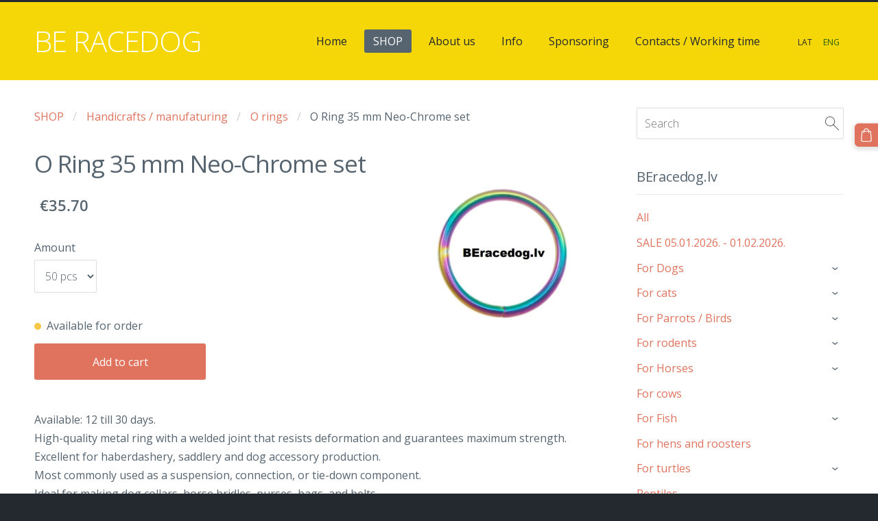

--- FILE ---
content_type: text/html; charset=UTF-8
request_url: https://www.beracedog.lv/shop/item/handicrafts/o-rings/o-ring-35-mm-neo-chrome-set/
body_size: 16164
content:
<!doctype html>

<html lang="en">

    <head>

        <title>O Ring 35 mm Neo-Chrome set - O rings - SHOP - beracedog</title>

    <meta name="description" content="Available: 12 till 30 days.High-quality metal ring with a welded joint that resists deformation and guarantees maximum strength.Excellent for haberdashery, saddlery and dog accessory production.Most" />

    <link rel="canonical" href="https://www.beracedog.lv/shop/item/handicrafts/o-rings/o-ring-35-mm-neo-chrome-set/">

    <meta name="twitter:card" content="summary" />
            <meta property="og:title" content="O Ring 35 mm Neo-Chrome set - O rings - SHOP - beracedog" />
            <meta property="og:description" content="Available: 12 till 30 days.High-quality metal ring with a welded joint that resists deformation and guarantees maximum strength.Excellent for haberdashery, saddlery and dog accessory production.Most" />
            <meta property="og:image" content="https://www.beracedog.lv/files/656177/catitems/steel-welded-ring-neo-chrome-3223-l-2aea214b00c3fe981041088b8364c1a2.jpg" />
    


        <meta charset="utf-8" />
        <meta name="viewport" content="width=device-width,initial-scale=1.0,maximum-scale=1.0" />

        <link href="https://dss4hwpyv4qfp.cloudfront.net/designs/_shared/fonts/?family=Open+Sans:300,regular,italic,600,700&subset=latin,latin-ext,cyrillic" rel="stylesheet" type="text/css" />
        <link rel="stylesheet" href="https://dss4hwpyv4qfp.cloudfront.net/designs/_shared/css/layout-shared.css?v=2.568" type="text/css" />
        <link rel="stylesheet" href="https://dss4hwpyv4qfp.cloudfront.net/designs/_shared/css/legacy-v1.css?v=2.568" type="text/css" />
        <link rel="stylesheet" href="https://dss4hwpyv4qfp.cloudfront.net/designs/subtle/css/layout.css?v=2.568" type="text/css" />
        <link rel="stylesheet" href="https://dss4hwpyv4qfp.cloudfront.net/designs/subtle/css/editable.css?v=2.568" type="text/css" />

        <link href="/favicon.png?1" rel="shortcut icon">
<link href="/favicon.png?1" rel="apple-touch-icon">        
            <link rel="stylesheet" href="https://dss4hwpyv4qfp.cloudfront.net/libs/js/fancybox3/jquery.fancybox.min.css?v=2.568" type="text/css" />
                <script src="https://dss4hwpyv4qfp.cloudfront.net/libs/js/jquery/2.2.4/jquery.min.js" ></script>
            <script src="https://dss4hwpyv4qfp.cloudfront.net/libs/js/fancybox3/jquery.fancybox.min.js?v=2.568" defer></script>
            <script src="https://dss4hwpyv4qfp.cloudfront.net/libs/js/bannerplay/jquery.bannerplay.js?v=2.568" defer></script>
            <script src="https://dss4hwpyv4qfp.cloudfront.net/libs/js/responsivevideos/jquery.responsivevideos.js?v=2.568" defer></script>
            <script src="https://dss4hwpyv4qfp.cloudfront.net/designs/_shared/js/bookings.js?v=2.568" defer></script>
            <script src="https://dss4hwpyv4qfp.cloudfront.net/designs/_shared/js/designfx.js?v=2.568" defer></script>
            <script src="https://dss4hwpyv4qfp.cloudfront.net/libs/js/mozlive.js?v=2.568" ></script>
            <script>var FRONTEND_CDN = 'https://dss4hwpyv4qfp.cloudfront.net';</script>


    
    

    <script src="https://dss4hwpyv4qfp.cloudfront.net/m/localize/menu/en/?v=2.568" defer></script>
<script src="https://dss4hwpyv4qfp.cloudfront.net/m/localize/cart/en/?v=2.568" defer></script>
<script src="https://dss4hwpyv4qfp.cloudfront.net/libs/js/component/cart.js?v=2.568" defer></script>
<script src="https://dss4hwpyv4qfp.cloudfront.net/libs/js/component/filter.js?v=2.568" defer></script>

            <script>
                var mozPageMozApi = {"language":"en","page":"shop"}
            </script>
            


<script>
    function isSmallTouchDevice() {
        return (('ontouchstart' in window) && (window.matchMedia("(max-width: 750px), (max-height: 500px)").matches));
    }
    if (isSmallTouchDevice()) {
        document.documentElement.classList.add('mobile-header');
    }
</script>



            <link href="https://fonts.googleapis.com/css?family=Open+Sans:300,300italic,400,400italic&subset=latin,latin-ext,cyrillic,hebrew" rel="stylesheet" type="text/css" />
            <style class="customizer">
                                                                            #top { border-color :  #24282f  }
                                                                                                                            #top, #submenu li:hover > a, #submenu li.selected > a { background-color :  #f5d708  }
                                                                                                                            #title .mz_wysiwyg { color :  #ffffff  }
                                                                                                                            #menu > ul > li > a, #submenu li:hover > a, #submenu li.selected > a, #toptext .mz_wysiwyg * { color :  #24282f  }
                                                                                                                            #menu > ul > li > a:hover, #menu > ul > li.selected > a { background-color :  #56646f  }
                                                                                                                            #menu > ul > li.selected > a, #menu > ul > li > a:hover { color :  #ffffff  }
                                                                                                                            #submenu a { color :  #aaadae  }
                                                                                                                            #submenubox { background-color :  #24282f  }
                                                                                                                            #languages li > a { color :  #24282f  }
                                                                                                                            #languages li.selected > a, #languages li > a:hover { color :  #255d08  }
                                                                                                                            #wrap, .section-bg-none { background-color :  #ffffff  }
                                                                                                                            a, .mz_editable a { color :  #e0735e  }
                                                                                                                            a:hover, .mz_editable a:hover, .mz_recentposts a:hover { color :  #56646f  }
                                                                                                                            .moze-form .moze-formbutton, .moze-button, .moze-button-large { background-color :  #e0735e  }
                                                                            .moze-button-large.btn-alt-light { border-color :  #e0735e  }
                                                                            .moze-button-large.btn-white, .moze-button.btn-alt, .moze-button-large.btn-alt { color :  #e0735e  }
                                                                                                                            .moze-form .moze-formbutton:hover, .moze-button:hover, .moze-button-large:hover { background-color :  #3c424f  }
                                                                            .moze-button-large.btn-alt-light:hover { border-color :  #3c424f  }
                                                                            .moze-button-large.btn-white:hover, .moze-button.btn-alt:hover, .moze-button-large.btn-alt:hover { color :  #3c424f  }
                                                                                                                            #bigbar-overlay { background-color :  rgba(224, 114, 92, 0.85)  }
                                                                                                                            .bigbar-h1 .mz_wysiwyg, .bigbar-h2 .mz_wysiwyg { color :  #ffffff  }
                                                                                                                            .mz_editable h1, .mz_editable h1.moze-megatitle, .mz_editable h1 a { color :  #56646f  }
                                                                                                                            .mz_editable h2, .sidebox h2 { color :  #56646f  }
                                                                                                                            .mz_editable h3 { color :  #56646f  }
                                                                                                                            .section-bg-1 { background-color :  #ffffff  }
                                                                                                                            .section-bg-2 { background-color :  #fe5f55  }
                                                                                                                                                body { background-color :  #24282f  }
                                                                                                                            #bottom .mz_wysiwyg { color :  #aaadae  }
                                                                                                                            #bottom a { color :  #ffffff  }
                                                                            #bottom .mz_social a { fill :  #ffffff  }
                                                                                                                            #bottom a:hover { color :  #aaadae  }
                                                                                                                                                                                                                                                                                                                                                                                                                                                    
        @media (forced-colors: active) {
            :root { --color-header :  Canvas  }
            :root { --color-title :  CanvasText  }
            :root { --color-menu-text :  LinkText  }
            :root { --color-menu-text-selected :  CanvasText  }
            :root { --color-menu-accent :  CanvasText  }
            :root { --color-submenu :  Canvas  }
            :root { --color-submenu-text :  LinkText  }
            :root { --color-submenu-text-selected :  CanvasText  }
            :root { --color-submenu-accent :  CanvasText  }
            :root { --color-link :  LinkText  }
            :root { --color-button :  ButtonFace  }
            :root { --color-button-text :  ButtonText  }
            :root { --color-button-hover :  ButtonFace  }
            :root { --color-button-text-hover :  ButtonText  }
            :root { --color-sidemenu-text :  LinkText  }
            :root { --color-sidemenu-text-hover :  CanvasText  }
            :root { --color-h1 :  CanvasText  }
            :root { --color-h2 :  CanvasText  }
            :root { --color-h3 :  CanvasText  }
            :root { --color-text :  CanvasText  }
            :root { --color-text-strong :  CanvasText  }
            :root { --color-price :  CanvasText  }
            :root { --color-text-highlight :  Canvas  }
            :root { --color-text-border :  CanvasText  }
            :root { --color-background :  Canvas  }
            :root { --color-section-bg-1 :  Canvas  }
            :root { --color-section-bg-2 :  Canvas  }
            :root { --color-section-bg-3 :  Canvas  }
            :root { --color-footer :  Canvas  }
            :root { --color-footer-text :  CanvasText  }
            :root { --color-footer-link :  LinkText  }
            :root { --color-footer-link-hover :  CanvasText  }
            :root { --color-text-1 :  CanvasText  }
            :root { --color-text-1-highlight :  Canvas  }
            :root { --color-text-1-button :  ButtonFace  }
            :root { --color-text-1-button-text :  ButtonText  }
        }

    </style>
    <style class="customizer-fonts">
                                                                                                                                                                                                                                                                                                                                                                                                                                                                                                                                                                                                                                        body, .mz_editable {
                                                                                font-family : 'Open Sans', Arial, Helvetica, sans-serif;
                                                                        }
                                                                                                                            #title .mz_wysiwyg {
                                                                                font-family : 'Open Sans', Arial, Helvetica, sans-serif;
                                                                                                            font-weight : 300;
                                                                                                            letter-spacing : -1px;
                                                                        }
                                                                                                                            .mz_editable h1, .mz_editable h1.moze-megatitle {
                                                                                font-family : 'Open Sans', Arial, Helvetica, sans-serif;
                                                                                                            font-weight : 400;
                                                                                                            letter-spacing : -.03em;
                                                                        }
                                                                                                                            .mz_editable h2, .sidebox h2 {
                                                                                font-family : 'Open Sans', Arial, Helvetica, sans-serif;
                                                                                                            font-weight : normal;
                                                                                                            letter-spacing : -.01em;
                                                                        }
                                                                            #sidebar h2 {
                                                                                font-family : 'Open Sans', Arial, Helvetica, sans-serif;
                                                                                                            font-weight : normal;
                                                                                                            letter-spacing : -.01em;
                                                                        }
                                                                                                                            .mz_editable h3 {
                                                                                font-family : 'Open Sans', Arial, Helvetica, sans-serif;
                                                                                                            font-weight : 400;
                                                                        }
                                                                                                                            .bigbar-h1 .mz_wysiwyg {
                                                                                font-family : 'Open Sans', Arial, Helvetica, sans-serif;
                                                                                                            letter-spacing : -1px;
                                                                        }
                                                        @media screen and (max-width: 600px) {                     .bigbar-h1 .mz_wysiwyg {
                                                                                font-family : 'Open Sans', Arial, Helvetica, sans-serif;
                                                                                                            letter-spacing : -1px;
                                                                        }
                     }                                                                                                         .bigbar-h2 .mz_wysiwyg {
                                                                                font-family : 'Open Sans', Arial, Helvetica, sans-serif;
                                                                                                            font-weight : 300;
                                                                        }
                                                                                                                            .moze-form input, .moze-form select, .moze-form textarea {
                                                                                font-family : 'Open Sans', Arial, Helvetica, sans-serif;
                                                                                                            font-weight : 300;
                                                                        }
                                                                                                                            .moze-button, .moze-button-large, .moze-form .moze-formbutton {
                                                                                font-family : 'Open Sans', Arial, Helvetica, sans-serif;
                                                                        }
                                                                                                                            .mz_editable .moze-blockquote {
                                                                                font-style : italic;
                                                                        }
                                                                                                                            .mz_editable .moze-code {
                                                                                font-family : 'Courier New', Courier, monospace;
                                                                        }
                                                                                                                            #menu ul li a {
                                                                                font-family : 'Open Sans', Arial, Helvetica, sans-serif;
                                                                        }
                                                                                                                            #menu > ul > li > a {
                                                                                font-family : 'Open Sans', Arial, Helvetica, sans-serif;
                                                                        }
                                                                                                                            #languages li > a {
                                                                                font-family : 'Open Sans', Arial, Helvetica, sans-serif;
                                                                        }
                                                                                                                                                                </style>

    

    


        <script src="https://dss4hwpyv4qfp.cloudfront.net/designs/_shared/js/legacy-v1.js?v=2.568"></script>

    </head>

    <body class="header-menu-end    footer-classic                                    " lang="en">

        
        <div id="wrap">
            <header id="top">
    <div id="header">
        <a id="skip-link" href="javascript:;" tabindex="1">Skip to main content</a>
        <div id="header-side">
            <div id="shopicons">
                                <button class="menu-icon shopbar-search"  href="javascript:;" title="Search" aria-label="Search" aria-haspopup="dialog"><svg xmlns="http://www.w3.org/2000/svg"></svg></button>
                                                <button class="menu-icon shopbar-cart" href="javascript:;" title="Cart" aria-label="Cart" aria-haspopup="dialog"><svg xmlns="http://www.w3.org/2000/svg"></svg><span class="moze-value-bubble"></span></button>
                                <button class="menu-icon shopbar-account" style="display: none" href="javascript:;" title="My account" aria-label="My account" aria-haspopup="dialog"><svg xmlns="http://www.w3.org/2000/svg"></svg></button>
            </div>
            <div id="toolicons">

            </div>
            <div  class="mz_component mz_lngselect" id="languages">    <button class="menu-icon" href="javascript:;" aria-label="Language selection" aria-haspopup="true" aria-controls="languages-menu"><svg xmlns="http://www.w3.org/2000/svg"></svg>&nbsp;ENG</button>
    <ul id="languages-menu" role="menu">
                    <li  role="none">
                <a href="/" hreflang="lv" role="menuitem" aria-label="Latviešu" >LAT</a>
            </li>
                    <li  class="selected" role="none">
                <a href="/home/" hreflang="en" role="menuitem" aria-label="English" aria-current="true">ENG</a>
            </li>
            </ul>
    </div>
                    </div>
        <div id="header-main">
            <div id="title">
                                    <a href="/home/"><div class="mz_component mz_wysiwyg mz_editable">    <div class="moze-wysiwyg-editor" >
                    BE RACEDOG
            </div>
</div></a>
                            </div>
                            <div id="toptext" style="display: none">
                    <div  class="mz_component mz_wysiwyg mz_editable">    <div class="moze-wysiwyg-editor" >
            </div>
</div>
                </div>
                                        <div  class="mz_component mz_menu" id="menu" aria-label="Main menu">
            <ul role="menu">
                <li role="none"><a href="/home/"  role="menuitem" >Home</a>
                                    </li>
                        <li class="selected" role="none"><a href="/shop/"  role="menuitem"  aria-current="true">SHOP</a>
                                    </li>
                        <li role="none"><a href="/about-us/"  role="menuitem" aria-haspopup="true">About us</a>
                        <ul role="menu">
                <li role="none"><a href="/about-us/our-distributors/"  role="menuitem" >Our Distributors</a>
                                    </li>
                            </ul></li>
                                    <li role="none"><a href="/info/"  role="menuitem" aria-haspopup="true">Info</a>
                        <ul role="menu">
                <li role="none"><a href="/info/shopping-terms-and-conditions/"  role="menuitem" >Shopping terms and conditions</a>
                                    </li>
                        <li role="none"><a href="/info/ordering/"  role="menuitem" >Ordering</a>
                                    </li>
                        <li role="none"><a href="/info/waranty/"  role="menuitem" >Warranty</a>
                                    </li>
                        <li role="none"><a href="/info/the-right-of-withdrawal/"  role="menuitem" >The right of withdrawal</a>
                                    </li>
                        <li role="none"><a href="/info/delivery/"  role="menuitem" >Delivery</a>
                                    </li>
                        <li role="none"><a href="/info/gift-cards/"  role="menuitem" >Gift cards</a>
                                    </li>
                        <li role="none"><a href="/info/loyalty-programm/"  role="menuitem" >Loyalty programm</a>
                                    </li>
                        <li role="none"><a href="/info/terms-of-use/"  role="menuitem" >Terms of use</a>
                                    </li>
                            </ul></li>
                                    <li role="none"><a href="/sponsoring/"  role="menuitem" >Sponsoring</a>
                                    </li>
                        <li role="none"><a href="/contacts--working-time/"  role="menuitem" >Contacts / Working time</a>
                                </li></ul>
            
</div>
                    </div>

        <button id="languages-opener" aria-label="Language selection" class="mobile-menu-opener clearbutton"><svg xmlns="http://www.w3.org/2000/svg"></svg></button>
        <button id="menu-opener" aria-label="Main menu" class="mobile-menu-opener clearbutton"><svg xmlns="http://www.w3.org/2000/svg"></svg></button>

    </div>
    </header>                <div id="submenubox"><nav  class="mz_component mz_menu mz_catalogmenu is-alternate" id="submenu" aria-label="Produktu kategorijas"><button id="submenu-opener" class="clearbutton"><span>&nbsp;</span></button>

</nav></div>
                            <div id="main">


    

<div>
    <main id="catalog" class="section section-customizable section-text-color-none">
        <div class="mz_overlay_bar mz_catalog_customize"></div>
        <div class="container">
            <div id="sidebar-wrap"
                                              >
                                <div id="sidebar">
                    <div  class="mz_component mz_catalogsearchbox mz_editable sidebox">    <form action="/shop/" class="moze-form moze-catalog-searchbox-form" method="post" style="position: relative; margin-top: 0" role="search">
        <input class="search-query" type="text" value="" placeholder="Search" aria-label="Search">
        <button class="search-btn clearbutton" aria-label="Search"></button>
    </form></div>
                    <nav  class="mz_component mz_catalogcategories sidebox" data-name="maincatalogcategories" data-type="catalogcategories" aria-labelledby="catalog-categories-heading">
            <h2 id="catalog-categories-heading">BEracedog.lv</h2>
    


            <ul role="menu" class="asidemenu collapsible">
                                                <li role="none" >
                        <a href="/shop/params/category/all/" role="menuitem" >All</a>
                    </li>
                                                    <li role="none" >
                        <a href="/shop/params/category/featured/" role="menuitem" >SALE 05.01.2026. - 01.02.2026.</a>
                    </li>
                                    <li role="none" >
        <a href="/shop/category/dog/" role="menuitem" >For Dogs</a>
                    <ul role="menu" >
                    <li role="none" >
        <a href="/shop/category/dog/dog-harness/" role="menuitem" >Dog harness</a>
                                </li>
                <li role="none" >
        <a href="/shop/category/dog/leash/" role="menuitem" >Dog leash</a>
                                </li>
                <li role="none" >
        <a href="/shop/category/dog/food/" role="menuitem" >Dog Dry food</a>
                                </li>
                <li role="none" >
        <a href="/shop/category/dog/snacks-1/" role="menuitem" >Snacks</a>
                                </li>
                <li role="none" >
        <a href="/shop/category/dog/wet-food-1/" role="menuitem" >Dog wet food / canned food</a>
                                </li>
                <li role="none" >
        <a href="/shop/category/dog/piedevas/" role="menuitem" >Dog Feed Additives</a>
                                </li>
                <li role="none" >
        <a href="/shop/category/dog/pate-sausages/" role="menuitem" >Pate and Sausages</a>
                                </li>
                <li role="none" >
        <a href="/shop/category/dog/162669/" role="menuitem" >Collar</a>
                                </li>
                <li role="none" >
        <a href="/shop/category/dog/care/" role="menuitem" >Care products</a>
                                </li>
                <li role="none" >
        <a href="/shop/category/dog/456792/" role="menuitem" >Cooling vests for dogs</a>
                                </li>
                <li role="none" >
        <a href="/shop/category/dog/food-bowl/" role="menuitem" >Dog food bowl (dishes)</a>
                                </li>
                <li role="none" >
        <a href="/shop/category/dog/safety/" role="menuitem" >Safety </a>
                                </li>
                <li role="none" >
        <a href="/shop/category/dog/148362/" role="menuitem" >Booties</a>
                                </li>
                <li role="none" >
        <a href="/shop/category/dog/stakeout/" role="menuitem" >Stake-out</a>
                                </li>
                <li role="none" >
        <a href="/shop/category/dog/canicross-belts/" role="menuitem" >Canicross belts</a>
                                </li>
                <li role="none" >
        <a href="/shop/category/dog/adress-tube/" role="menuitem" >ID pendant / Adress tube</a>
                                </li>
                <li role="none" >
        <a href="/shop/category/dog/dog-whistles/" role="menuitem" >Dog Whistles</a>
                                </li>
                <li role="none" >
        <a href="/shop/category/dog/extension/" role="menuitem" >Bike / scooter extension</a>
                                </li>
                <li role="none" >
        <a href="/shop/category/dog/sleeping-place-carpet/" role="menuitem" >Sleeping place / carpet</a>
                                </li>
                <li role="none" >
        <a href="/shop/category/dog/dog-box/" role="menuitem" >Dog box / bags</a>
                                </li>
                <li role="none" >
        <a href="/shop/category/dog/pads/" role="menuitem" >Pads</a>
                                </li>
                <li role="none" >
        <a href="/shop/category/dog/coat/" role="menuitem" >Dog coat</a>
                                </li>
                <li role="none" >
        <a href="/shop/category/dog/apkakle/" role="menuitem" >Apkakle</a>
                                </li>
                <li role="none" >
        <a href="/shop/category/dog/training-skirts/" role="menuitem" >Training skirts</a>
                                </li>
                <li role="none" >
        <a href="/shop/category/dog/wc/" role="menuitem" >WC</a>
                                </li>
                <li role="none" >
        <a href="/shop/category/dog/toys-1/" role="menuitem" >Toys</a>
                                </li>
                <li role="none" >
        <a href="/shop/category/dog/posstoperative-bodie/" role="menuitem" >Posstoperative Bodie</a>
                                </li>
                <li role="none" >
        <a href="/shop/category/dog/ladders/" role="menuitem" >Ladders</a>
                                </li>
                            </ul></li>
                            <li role="none" >
        <a href="/shop/category/cats/" role="menuitem" >For cats</a>
                    <ul role="menu" >
                    <li role="none" >
        <a href="/shop/category/cats/dry-food/" role="menuitem" >Cat dry food</a>
                                </li>
                <li role="none" >
        <a href="/shop/category/cats/wet-food/" role="menuitem" >Cat wet food / canned food</a>
                                </li>
                <li role="none" >
        <a href="/shop/category/cats/snacks/" role="menuitem" >Snacks</a>
                                </li>
                <li role="none" >
        <a href="/shop/category/cats/pate/" role="menuitem" >Pate / Soup</a>
                                </li>
                <li role="none" >
        <a href="/shop/category/cats/cat-food-supplements/" role="menuitem" >Cat food supplements</a>
                                </li>
                <li role="none" >
        <a href="/shop/category/cats/milk-for-kittens/" role="menuitem" >Milk for kittens</a>
                                </li>
                <li role="none" >
        <a href="/shop/category/cats/cat-yoghurt/" role="menuitem" >Cat yoghurt</a>
                                </li>
                <li role="none" >
        <a href="/shop/category/cats/calming-items/" role="menuitem" >Calming items</a>
                                </li>
                <li role="none" >
        <a href="/shop/category/cats/bowl/" role="menuitem" >Food bowl (dishes)</a>
                                </li>
                <li role="none" >
        <a href="/shop/category/cats/199671/" role="menuitem" >Kaķu skrāpējamie stabiņi</a>
                                </li>
                <li role="none" >
        <a href="/shop/category/cats/sand/" role="menuitem" >Cat sand and WC</a>
                                </li>
                <li role="none" >
        <a href="/shop/category/cats/toys/" role="menuitem" >Toys</a>
                                </li>
                <li role="none" >
        <a href="/shop/category/cats/care-products/" role="menuitem" >Care products</a>
                                </li>
                <li role="none" >
        <a href="/shop/category/cats/376769/" role="menuitem" >Cat leashes and harnesses</a>
                                </li>
                <li role="none" >
        <a href="/shop/category/cats/cat-beds/" role="menuitem" >Cat beds</a>
                                </li>
                            </ul></li>
                            <li role="none" >
        <a href="/shop/category/for-parrots-birds/" role="menuitem" >For Parrots / Birds</a>
                    <ul role="menu" >
                    <li role="none" >
        <a href="/shop/category/for-parrots-birds/food-1/" role="menuitem" >Food</a>
                                </li>
                <li role="none" >
        <a href="/shop/category/for-parrots-birds/accessories-2/" role="menuitem" >Accessories</a>
                                </li>
                <li role="none" >
        <a href="/shop/category/for-parrots-birds/care-products-2/" role="menuitem" >Care products</a>
                                </li>
                            </ul></li>
                            <li role="none" >
        <a href="/shop/category/for-rodents/" role="menuitem" >For rodents</a>
                    <ul role="menu" >
                    <li role="none" >
        <a href="/shop/category/for-rodents/food-2/" role="menuitem" >Food</a>
                                </li>
                <li role="none" >
        <a href="/shop/category/for-rodents/box-1/" role="menuitem" >Box</a>
                                </li>
                <li role="none" >
        <a href="/shop/category/for-rodents/accessories-1/" role="menuitem" >Accessories</a>
                                </li>
                            </ul></li>
                            <li role="none" >
        <a href="/shop/category/horses/" role="menuitem" >For Horses</a>
                    <ul role="menu" >
                    <li role="none" >
        <a href="/shop/category/horses/equipment-maintenance/" role="menuitem" > Equipment maintenance</a>
                                </li>
                <li role="none" >
        <a href="/shop/category/horses/hook-1/" role="menuitem" >Hook</a>
                                </li>
                <li role="none" >
        <a href="/shop/category/horses/pasture/" role="menuitem" >Pasture</a>
                                </li>
                <li role="none" >
        <a href="/shop/category/horses/for-horses/" role="menuitem" >For horses</a>
                                </li>
                <li role="none" >
        <a href="/shop/category/horses/rider-equipment/" role="menuitem" >Rider equipment</a>
                                </li>
                <li role="none" >
        <a href="/shop/category/horses/food-5/" role="menuitem" >Food</a>
                                </li>
                <li role="none" >
        <a href="/shop/category/horses/pakaisi/" role="menuitem" >Pakaisi</a>
                                </li>
                <li role="none" >
        <a href="/shop/category/horses/feed-additives/" role="menuitem" >Feed additives</a>
                                </li>
                            </ul></li>
                            <li role="none" >
        <a href="/shop/category/for-cows/" role="menuitem" >For cows</a>
                                </li>
                <li role="none" >
        <a href="/shop/category/for-fish/" role="menuitem" >For Fish</a>
                    <ul role="menu" >
                    <li role="none" >
        <a href="/shop/category/for-fish/food-4/" role="menuitem" >Food</a>
                                </li>
                <li role="none" >
        <a href="/shop/category/for-fish/for-aquarium/" role="menuitem" >For Aquarium</a>
                                </li>
                <li role="none" >
        <a href="/shop/category/for-fish/for-fish-health-and-well-being/" role="menuitem" >For fish health and well-being</a>
                                </li>
                            </ul></li>
                            <li role="none" >
        <a href="/shop/category/for-hens-and-roosters/" role="menuitem" >For hens and roosters</a>
                                </li>
                <li role="none" >
        <a href="/shop/category/for-turtles/" role="menuitem" >For turtles</a>
                    <ul role="menu" >
                    <li role="none" >
        <a href="/shop/category/for-turtles/food-3/" role="menuitem" >Food</a>
                                </li>
                            </ul></li>
                            <li role="none" >
        <a href="/shop/category/reptiles/" role="menuitem" >Reptiles</a>
                                </li>
                <li role="none" >
        <a href="/shop/category/games-puzzles/" role="menuitem" >Board games and puzzles</a>
                                </li>
                <li role="none" >
        <a href="/shop/category/cleaning-disinfectants/" role="menuitem" >Cleaning &amp; disinfectants</a>
                                </li>
                <li role="none" >
        <a href="/shop/category/for-home/" role="menuitem" >For home</a>
                    <ul role="menu" >
                    <li role="none" >
        <a href="/shop/category/for-home/furniture-accessories/" role="menuitem" >Furniture, Plumbing, Home accessories</a>
                                </li>
                <li role="none" >
        <a href="/shop/category/for-home/wc-1/" role="menuitem" >Wc</a>
                                </li>
                <li role="none" >
        <a href="/shop/category/for-home/pillows/" role="menuitem" >Pillows, covers</a>
                                </li>
                <li role="none" >
        <a href="/shop/category/for-home/blankets/" role="menuitem" >Pleds, Blankets</a>
                                </li>
                <li role="none" >
        <a href="/shop/category/for-home/towel/" role="menuitem" >Towel</a>
                                </li>
                <li role="none" >
        <a href="/shop/category/for-home/bed-clothes/" role="menuitem" >Bed clothes</a>
                                </li>
                <li role="none" >
        <a href="/shop/category/for-home/kitchen/" role="menuitem" >Kitchen items</a>
                                </li>
                <li role="none" >
        <a href="/shop/category/for-home/dishes/" role="menuitem" >Dishes / Tableware</a>
                                </li>
                <li role="none" >
        <a href="/shop/category/for-home/umbrella/" role="menuitem" >Umbrella</a>
                                </li>
                <li role="none" >
        <a href="/shop/category/for-home/cosmetic/" role="menuitem" >Cosmetic, cosmetic bags</a>
                                </li>
                <li role="none" >
        <a href="/shop/category/for-home/tablecloth/" role="menuitem" >Tablecloth</a>
                                </li>
                <li role="none" >
        <a href="/shop/category/for-home/candles/" role="menuitem" >Candles / Latern</a>
                                </li>
                <li role="none" >
        <a href="/shop/category/for-home/keys/" role="menuitem" >Keys</a>
                                </li>
                <li role="none" >
        <a href="/shop/category/for-home/tools-2/" role="menuitem" >Tools</a>
                                </li>
                <li role="none" >
        <a href="/shop/category/for-home/staplers-and-rivets/" role="menuitem" >Staplers and rivets</a>
                                </li>
                <li role="none" >
        <a href="/shop/category/for-home/spotlights-lamps/" role="menuitem" >Spotlights / Lamps</a>
                                </li>
                <li role="none" >
        <a href="/shop/category/for-home/sensor/" role="menuitem" >Sensor technology</a>
                                </li>
                <li role="none" >
        <a href="/shop/category/for-home/led/" role="menuitem" >LED tapes</a>
                                </li>
                <li role="none" >
        <a href="/shop/category/for-home/lawn-mowers-trimmers/" role="menuitem" >Lawn mowers / trimmers</a>
                                </li>
                <li role="none" >
        <a href="/shop/category/for-home/doormats-carpets/" role="menuitem" >Doormats / carpets</a>
                                </li>
                <li role="none" >
        <a href="/shop/category/for-home/camera/" role="menuitem" >Camera</a>
                                </li>
                <li role="none" >
        <a href="/shop/category/for-home/tools-1/" role="menuitem" >Tools</a>
                                </li>
                <li role="none" >
        <a href="/shop/category/for-home/fan-1/" role="menuitem" >Fan</a>
                                </li>
                <li role="none" >
        <a href="/shop/category/for-home/for-garden/" role="menuitem" >For garden</a>
                                </li>
                <li role="none" >
        <a href="/shop/category/for-home/bath-room/" role="menuitem" >Bath room</a>
                                </li>
                <li role="none" >
        <a href="/shop/category/for-home/waste-bins/" role="menuitem" >Waste bins</a>
                                </li>
                <li role="none" >
        <a href="/shop/category/for-home/care-products-1/" role="menuitem" >Care products</a>
                                </li>
                            </ul></li>
                            <li role="none" >
        <a href="/shop/category/car-accessories/" role="menuitem" >Car accessories</a>
                                </li>
                <li role="none" >
        <a href="/shop/category/giftcard/" role="menuitem" >Gift card</a>
                                </li>
                <li role="none" >
        <a href="/shop/category/active-rest/" role="menuitem" >Active rest</a>
                    <ul role="menu" >
                    <li role="none" >
        <a href="/shop/category/active-rest/for-sleeping/" role="menuitem" >For sleeping</a>
                                </li>
                            </ul></li>
                            <li role="none" >
        <a href="/shop/category/sport/" role="menuitem" >For sport</a>
                    <ul role="menu" >
                    <li role="none" >
        <a href="/shop/category/sport/veloeng/" role="menuitem" >Cycling</a>
                                </li>
                <li role="none" >
        <a href="/shop/category/sport/canicross-belts-1/" role="menuitem" >Canicross belts</a>
                                </li>
                <li role="none" >
        <a href="/shop/category/sport/equipment-bag/" role="menuitem" >Equipment Bag</a>
                                </li>
                <li role="none" >
        <a href="/shop/category/sport/footbikes/" role="menuitem" >Footbikes</a>
                                </li>
                            </ul></li>
                            <li role="none" >
        <a href="/shop/category/gifts/" role="menuitem" >Gift</a>
                    <ul role="menu" >
                    <li role="none" >
        <a href="/shop/category/gifts/dream-cachers/" role="menuitem" >Dream Cachers</a>
                                </li>
                <li role="none" >
        <a href="/shop/category/gifts/handicrafts-gift/" role="menuitem" >Handicrafts gift</a>
                                </li>
                <li role="none" >
        <a href="/shop/category/gifts/pendant/" role="menuitem" >Pendant</a>
                                </li>
                <li role="none" >
        <a href="/shop/category/gifts/fabric-bag/" role="menuitem" >Fabric Bag</a>
                                </li>
                <li role="none" >
        <a href="/shop/category/gifts/paper-bags/" role="menuitem" >Paper bags</a>
                                </li>
                <li role="none" >
        <a href="/shop/category/gifts/gift-box/" role="menuitem" >Gift box</a>
                                </li>
                <li role="none" >
        <a href="/shop/category/gifts/suprise-gift/" role="menuitem" >Suprise gift</a>
                                </li>
                <li role="none" >
        <a href="/shop/category/gifts/numbers/" role="menuitem" >Numbers</a>
                                </li>
                            </ul></li>
                            <li role="none" >
        <a href="/shop/category/handicrafts/" role="menuitem" >Handicrafts / manufaturing</a>
                    <ul role="menu" >
                    <li role="none" >
        <a href="/shop/category/handicrafts/ropes-twine/" role="menuitem" >Ropes, twine</a>
                                </li>
                <li role="none" >
        <a href="/shop/category/handicrafts/lentas-eng/" role="menuitem" >Tapes</a>
                                </li>
                <li role="none" >
        <a href="/shop/category/handicrafts/rubber-webbing/" role="menuitem" >Rubber Webbing</a>
                                </li>
                <li role="none" >
        <a href="/shop/category/handicrafts/polypropylen-tapes/" role="menuitem" >polypropylen tapes</a>
                                </li>
                <li role="none" >
        <a href="/shop/category/handicrafts/policotton/" role="menuitem" >Policotton webbing</a>
                                </li>
                <li role="none" >
        <a href="/shop/category/handicrafts/grosgrain-ribbon/" role="menuitem" >Grosgrain ribbon</a>
                                </li>
                <li role="none" >
        <a href="/shop/category/handicrafts/reflective-webbings/" role="menuitem" >Reflective Webbings</a>
                                </li>
                <li role="none" >
        <a href="/shop/category/handicrafts/elastic-tapes/" role="menuitem" >Elastic Tape</a>
                                </li>
                <li role="none" >
        <a href="/shop/category/handicrafts/fold-over-elastic/" role="menuitem" >Fold-over elastic</a>
                                </li>
                <li role="none" >
        <a href="/shop/category/handicrafts/elastic-cord/" role="menuitem" >Elastic cord</a>
                                </li>
                <li role="none" >
        <a href="/shop/category/handicrafts/velcro/" role="menuitem" >Velcro</a>
                                </li>
                <li role="none" >
        <a href="/shop/category/handicrafts/cord-lock-stopper-toggles/" role="menuitem" >Cord lock stopper Toggles</a>
                                </li>
                <li role="none" >
        <a href="/shop/category/handicrafts/needles/" role="menuitem" >Needles / Clips</a>
                                </li>
                <li role="none" >
        <a href="/shop/category/handicrafts/embroidery/" role="menuitem" >Embroidery</a>
                                </li>
                <li role="none" >
        <a href="/shop/category/handicrafts/handcrafts-bag-baskets/" role="menuitem" >Bags / Baskets / Box</a>
                                </li>
                <li role="none" >
        <a href="/shop/category/handicrafts/chalk-pencils/" role="menuitem" >Chalk / Fonts / Pencils / Colours</a>
                                </li>
                <li role="none" >
        <a href="/shop/category/handicrafts/jewelery-1/" role="menuitem" >Jewelery</a>
                                </li>
                <li role="none" >
        <a href="/shop/category/handicrafts/knitting-needles/" role="menuitem" >Knitting Needles</a>
                                </li>
                <li role="none" >
        <a href="/shop/category/handicrafts/oil/" role="menuitem" >Oil</a>
                                </li>
                <li role="none" >
        <a href="/shop/category/handicrafts/crochet-hook/" role="menuitem" >Crochet hook</a>
                                </li>
                <li role="none" >
        <a href="/shop/category/handicrafts/tools/" role="menuitem" >Tools</a>
                                </li>
                <li role="none" >
        <a href="/shop/category/handicrafts/mannequin/" role="menuitem" >Mannequin</a>
                                </li>
                <li role="none" >
        <a href="/shop/category/handicrafts/measuring-tape/" role="menuitem" >Measuring tape, rulers</a>
                                </li>
                <li role="none" >
        <a href="/shop/category/handicrafts/feathers/" role="menuitem" >Feathers</a>
                                </li>
                <li role="none" >
        <a href="/shop/category/handicrafts/paper/" role="menuitem" >Paper</a>
                                </li>
                <li role="none" >
        <a href="/shop/category/handicrafts/buckle/" role="menuitem" >Buckle</a>
                                </li>
                <li role="none" >
        <a href="/shop/category/handicrafts/adjuster/" role="menuitem" >Adjuster</a>
                                </li>
                <li role="none" >
        <a href="/shop/category/handicrafts/hook/" role="menuitem" >Hook</a>
                                </li>
                <li role="none" >
        <a href="/shop/category/handicrafts/decorative-flowers/" role="menuitem" >Decorative flowers</a>
                                </li>
                <li role="none" >
        <a href="/shop/category/handicrafts/button/" role="menuitem" >Button</a>
                                </li>
                <li role="none" >
        <a href="/shop/category/handicrafts/scissors/" role="menuitem" >Scissors</a>
                                </li>
                <li role="none" >
        <a href="/shop/category/handicrafts/threads-ntf/" role="menuitem" >Threads NTF</a>
                                </li>
                <li role="none" >
        <a href="/shop/category/handicrafts/threat-iris/" role="menuitem" >Threat IRIS for machine embroidery</a>
                                </li>
                <li role="none" >
        <a href="/shop/category/handicrafts/threads-talia-120/" role="menuitem" >Threads Talia 120</a>
                                </li>
                <li role="none" >
        <a href="/shop/category/handicrafts/threads-tytan-80/" role="menuitem" >Threads Tytan 80</a>
                                </li>
                <li role="none" >
        <a href="/shop/category/handicrafts/threads-tytan-10/" role="menuitem" >Threads Tytan 10</a>
                                </li>
                <li role="none" >
        <a href="/shop/category/handicrafts/threads-tytan-40/" role="menuitem" >Threads Tytan 40</a>
                                </li>
                <li role="none" >
        <a href="/shop/category/handicrafts/tytan-60/" role="menuitem" >Threads Tytan 60</a>
                                </li>
                <li role="none" >
        <a href="/shop/category/handicrafts/threads-tytan-250/" role="menuitem" >Threads Tytan 250</a>
                                </li>
                <li role="none" >
        <a href="/shop/category/handicrafts/threads-texar-120/" role="menuitem" >Threads Texar 120</a>
                                </li>
                <li role="none" >
        <a href="/shop/category/handicrafts/technical-threads/" role="menuitem" >Technical threads</a>
                                </li>
                <li role="none" >
        <a href="/shop/category/handicrafts/thread/" role="menuitem" >Thread</a>
                                </li>
                <li role="none" >
        <a href="/shop/category/handicrafts/yarn/" role="menuitem" >Yarn</a>
                                </li>
                <li role="none" >
        <a href="/shop/category/handicrafts/glueguns/" role="menuitem" >Glue Guns and adhesives</a>
                                </li>
                <li role="none" >
        <a href="/shop/category/handicrafts/stickytapes-glue/" role="menuitem" >Sticky tape / glue</a>
                                </li>
                <li role="none" >
        <a href="/shop/category/handicrafts/clips-pegs/" role="menuitem" >Cloth Clips / Pegs</a>
                                </li>
                <li role="none" >
        <a href="/shop/category/handicrafts/filcis-eng/" role="menuitem" >Felt</a>
                                </li>
                <li role="none" >
        <a href="/shop/category/handicrafts/leather/" role="menuitem" >Leather</a>
                                </li>
                <li role="none" >
        <a href="/shop/category/handicrafts/d-square/" role="menuitem" >D square </a>
                                </li>
                <li role="none" >
        <a href="/shop/category/handicrafts/d-rings/" role="menuitem" >D rings</a>
                                </li>
                <li role="none"  class="selected">
        <a href="/shop/category/handicrafts/o-rings/" role="menuitem" aria-current="true">O rings</a>
                                </li>
                <li role="none" >
        <a href="/shop/category/handicrafts/a-rings-triangles/" role="menuitem" >A rings / triangles</a>
                                </li>
                <li role="none" >
        <a href="/shop/category/handicrafts/zippers/" role="menuitem" >Zippers</a>
                                </li>
                <li role="none" >
        <a href="/shop/category/handicrafts/zipper-sliders-endtips-othertools/" role="menuitem" >Zipper Sliders, End Tips and Other Tools</a>
                                </li>
                <li role="none" >
        <a href="/shop/category/handicrafts/filling/" role="menuitem" >Filling</a>
                                </li>
                <li role="none" >
        <a href="/shop/category/handicrafts/shoulder-pads/" role="menuitem" >Shoulder pads</a>
                                </li>
                <li role="none" >
        <a href="/shop/category/handicrafts/fabrics/" role="menuitem" >Fabrics</a>
                                </li>
                <li role="none" >
        <a href="/shop/category/handicrafts/iron-on-patch/" role="menuitem" >Iron on Patch</a>
                                </li>
                <li role="none" >
        <a href="/shop/category/handicrafts/briefcase-foot/" role="menuitem" >Briefcase foot</a>
                                </li>
                <li role="none" >
        <a href="/shop/category/handicrafts/bag-briefcase-locks/" role="menuitem" >Bag / Briefcase locks</a>
                                </li>
                <li role="none" >
        <a href="/shop/category/handicrafts/mat/" role="menuitem" >Mat</a>
                                </li>
                <li role="none" >
        <a href="/shop/category/handicrafts/anti-slip-materials/" role="menuitem" >Anti-slip materials</a>
                                </li>
                <li role="none" >
        <a href="/shop/category/handicrafts/magnetic-button/" role="menuitem" >Magnetic button</a>
                                </li>
                <li role="none" >
        <a href="/shop/category/handicrafts/handles-for-handbags/" role="menuitem" >Handles for Handbags</a>
                                </li>
                <li role="none" >
        <a href="/shop/category/handicrafts/magnet/" role="menuitem" >Magnet</a>
                                </li>
                <li role="none" >
        <a href="/shop/category/handicrafts/decor/" role="menuitem" >Decor</a>
                                </li>
                <li role="none" >
        <a href="/shop/category/handicrafts/size-labels/" role="menuitem" >Size Labels</a>
                                </li>
                <li role="none" >
        <a href="/shop/category/handicrafts/lace/" role="menuitem" >Lace</a>
                                </li>
                            </ul></li>
                            <li role="none" >
        <a href="/shop/category/clothes/" role="menuitem" >Clothes</a>
                    <ul role="menu" >
                    <li role="none" >
        <a href="/shop/category/clothes/underwear/" role="menuitem" >Lingerie, Underwear</a>
                                </li>
                <li role="none" >
        <a href="/shop/category/clothes/sock/" role="menuitem" >Sock / Warmers</a>
                                </li>
                <li role="none" >
        <a href="/shop/category/clothes/scarf-shawls/" role="menuitem" >Scarf, Shawls, Poncho</a>
                                </li>
                <li role="none" >
        <a href="/shop/category/clothes/hat/" role="menuitem" >Hat</a>
                                </li>
                <li role="none" >
        <a href="/shop/category/clothes/handkerchief/" role="menuitem" >Handkerchief</a>
                                </li>
                <li role="none" >
        <a href="/shop/category/clothes/gloves/" role="menuitem" >Gloves</a>
                                </li>
                <li role="none" >
        <a href="/shop/category/clothes/jewelery/" role="menuitem" >Jewelery</a>
                                </li>
                <li role="none" >
        <a href="/shop/category/clothes/tie/" role="menuitem" >Tie</a>
                                </li>
                <li role="none" >
        <a href="/shop/category/clothes/fan/" role="menuitem" >Fan</a>
                                </li>
                <li role="none" >
        <a href="/shop/category/clothes/bathrobe/" role="menuitem" >Bathrobe </a>
                                </li>
                <li role="none" >
        <a href="/shop/category/clothes/home-shoes/" role="menuitem" >Home shoes</a>
                                </li>
                <li role="none" >
        <a href="/shop/category/clothes/diapers/" role="menuitem" >Diapers</a>
                                </li>
                <li role="none" >
        <a href="/shop/category/clothes/belts/" role="menuitem" >Belts</a>
                                </li>
                <li role="none" >
        <a href="/shop/category/clothes/trouser-bracers/" role="menuitem" >Trouser Bracers / Suspenders</a>
                                </li>
                <li role="none" >
        <a href="/shop/category/clothes/skirts/" role="menuitem" >Skirts</a>
                                </li>
                            </ul></li>
                            <li role="none" >
        <a href="/shop/category/carnival/" role="menuitem" >Carnival</a>
                                </li>
                <li role="none" >
        <a href="/shop/category/schoolwork/" role="menuitem" >For school / For Work</a>
                    <ul role="menu" >
                    <li role="none" >
        <a href="/shop/category/schoolwork/magnet2/" role="menuitem" >Magnet</a>
                                </li>
                <li role="none" >
        <a href="/shop/category/schoolwork/handcrafts-skdd/" role="menuitem" >Handcrafts</a>
                                </li>
                <li role="none" >
        <a href="/shop/category/schoolwork/bags/" role="menuitem" >Bag, Backpack</a>
                                </li>
                <li role="none" >
        <a href="/shop/category/schoolwork/chalkboard/" role="menuitem" >Chalkboard</a>
                                </li>
                <li role="none" >
        <a href="/shop/category/schoolwork/wallet/" role="menuitem" >Wallet</a>
                                </li>
                <li role="none" >
        <a href="/shop/category/schoolwork/luggage-spare-parts/" role="menuitem" >Luggage spare parts</a>
                                </li>
                <li role="none" >
        <a href="/shop/category/schoolwork/fastener/" role="menuitem" >Fastener</a>
                                </li>
                <li role="none" >
        <a href="/shop/category/schoolwork/letters/" role="menuitem" >Letters</a>
                                </li>
                <li role="none" >
        <a href="/shop/category/schoolwork/envelope/" role="menuitem" >Envelope</a>
                                </li>
                <li role="none" >
        <a href="/shop/category/schoolwork/for-cards/" role="menuitem" >For cards</a>
                                </li>
                            </ul></li>
                            <li role="none" >
        <a href="/shop/params/category/160859/" role="menuitem" >For shops / Manufacturers / Buisness</a>
                    <ul role="menu" >
                    <li role="none" >
        <a href="/shop/params/category/155127/" role="menuitem" >Labelling &amp; Tagging Accessories</a>
                                </li>
                <li role="none" >
        <a href="/shop/category/160859/bubble-wrap-bags/" role="menuitem" >Bubble Wrap Bags</a>
                                </li>
                <li role="none" >
        <a href="/shop/category/160859/box/" role="menuitem" >Box</a>
                                </li>
                <li role="none" >
        <a href="/shop/category/160859/stretch-foil/" role="menuitem" >Stretch Foil</a>
                                </li>
                            </ul></li>
                            <li role="none" >
        <a href="/shop/category/geocaching/" role="menuitem" >Geocaching</a>
                                </li>
                <li role="none" >
        <a href="/shop/category/halloween/" role="menuitem" >Halloween</a>
                                </li>
                <li role="none" >
        <a href="/shop/category/christmas/" role="menuitem" >Christmas</a>
                                </li>
                <li role="none" >
        <a href="/shop/category/beauty/" role="menuitem" >Beauty</a>
                            </li></ul>
            </nav>
                    
                    <div  class="mz_component mz_wysiwyg mz_editable sidebox">    <div class="moze-wysiwyg-editor" >
                    <h2>BEracedog.lv<br></h2><p>Ph. +371 25664539<br>Em. <a href="/cdn-cgi/l/email-protection" class="__cf_email__" data-cfemail="cfb9aaa6a4aea3bc8fa1a0a2aea1a6bce1a3b9">[email&#160;protected]</a><br></p>
            </div>
</div>
                </div>
                                <div  class="mz_component mz_catalog mz_editable mainblock cat-mode-item cat-images-3 cat-images-classic cat-legacy-view cat-has-searchbox">
<div id="cat-nav" >

    <nav>
        <ul class="cat-breadcrumb" >
                            <li><a href="/shop/">SHOP</a></li>
                            <li><a href="/shop/category/handicrafts/">Handicrafts / manufaturing</a></li>
                            <li><a href="/shop/category/handicrafts/o-rings/">O rings</a></li>
                            <li aria-current="page">O Ring 35 mm Neo-Chrome set</li>
                    </ul>
    </nav>

    
    
</div>


<script data-cfasync="false" src="/cdn-cgi/scripts/5c5dd728/cloudflare-static/email-decode.min.js"></script><script>

function mozCatVariantManager(settings)
{
    var defaults = {
        localization: {
            cmCatalogCartAdd: '',
            cmCatalogCartAdded: '',
            cmCatalogStockStatusAvailable: '',
            cmCatalogStockStatusAvailableX: '',
            cmCatalogStockStatusCanOrder: '',
            cmCatalogOutOfStockProducts: '',
            erInMaintenanceMode: ''
        },
        paramInventoryInfo: '',
    };

    mozCatSettings = $.extend(true, {}, defaults, settings);

    $(document).ready(function() {
        if (mozCatItemVariants.length == 0) {
            updatePictures(null);
            updateInventory(null);
            if (mozCatItem.bookings_service_id == 0 || mozCatItem.bookings_service_id == null) {
                initAddToCartButton(null);
            }
            else {
                initBookingButton(null);
            }
        }
        else {
            initOptionValueClicks();
            selectFirstVariant();
        }
    });
}

function initOptionValueClicks()
{
    let fx = (event, valueTag, valueID, optionTag, optionIndex) => {

        // Does not allow clicking impossible values.

        let valueState = getOptionValueState(optionIndex, valueID);
        if (valueState.impossible) {
            event.preventDefault();
            event.stopPropagation();
            return false;
        }

        // Determines option filtering priorities.

        let optionPriorities = [optionIndex],
            optionValuesSelected = [];

        $('.moze-cart-form [data-option]').each((index, tag) => {
            const tagIndex = $(tag).attr('data-index');
            if (!optionPriorities.includes(tagIndex)) {
                optionPriorities.push(tagIndex);
            }
        });

        // Level 1 filtering.

        if (typeof optionPriorities[0] !== 'undefined') {

            // Enables all option values.

            setOptionValueStates(optionPriorities[0], (optionIndex, valueID) => {

                let state = getOptionValueState(optionIndex, valueID);
                if (state.impossible) {
                    return {
                        disabled: true,
                        selected: false,
                        impossible: true
                    }
                }

                return {
                    disabled: false,
                    selected: false
                }
            });

            // Selects the clicked selection.

            setOptionValueState(optionIndex, valueID, { selected: true });
            optionValuesSelected.push(valueTag.attr('data-value'));
        }

        // Level 2 filtering.

        if (typeof optionPriorities[1] !== 'undefined') {

            // Filters options with one dependency.

            let variants = mozCatItemVariants.filter((variant) => {
                return variant.deleted == 0 && variant.option_ids[optionPriorities[0]] == optionValuesSelected[0]
            });

            let values2 = [];
            variants.forEach((variant) => {
                const value2 = variant.option_ids[optionPriorities[1]];
                if (!values2.includes(value2)) {
                    values2.push(value2);
                }
            });

            // Enables filtered options.

            setOptionValueStates(optionPriorities[1], (optionIndex, valueID) => {
                return {
                    disabled: !values2.includes(valueID)
                }
            });

            // Selects the first available option if not already selected.

            if (getSelectedOptionValue(optionPriorities[1]) === null) {
                queryFirstOptionValue(optionPriorities[1]);
            }
            optionValuesSelected.push(getSelectedOptionValue(optionPriorities[1]));
        }

        // Level 3 filtering.

        if (typeof optionPriorities[2] !== 'undefined') {

            let variants = mozCatItemVariants.filter((variant) => {
                return variant.deleted == 0 &&
                    variant.option_ids[optionPriorities[0]] == optionValuesSelected[0] &&
                    variant.option_ids[optionPriorities[1]] == optionValuesSelected[1];
            });

            let values3 = [];
            variants.forEach((variant) => {
                const option = variant.option_ids[optionPriorities[2]];
                if (!values3.includes(option)) {
                    values3.push(option);
                }
            });

            // Enables filtered options.

            setOptionValueStates(optionPriorities[2], (optionIndex, valueID) => {
                return {
                    disabled: !values3.includes(valueID)
                }
            });

            // Selects the first available option if not already selected.

            if (getSelectedOptionValue(optionPriorities[2]) === null) {
                queryFirstOptionValue(optionPriorities[2]);
            }
            optionValuesSelected.push(getSelectedOptionValue(optionPriorities[2]));
        }

        // Variant is selected!

        let selectedValues = getSelectedOptionValues(),
            selectedVariant = queryVariant(selectedValues);

        if (selectedVariant) {
            actionVariantSelected(selectedVariant);
        }
    };

    // Buttons and colors.

    $('.moze-cart-form [data-value]')
        .off()
        .on('click', (event) => {

            const
                valueTag = $(event.currentTarget),
                valueID = valueTag.attr('data-value'),
                optionTag = valueTag.closest('[data-option]'),
                optionIndex = optionTag.attr('data-index');

            fx(event, valueTag, valueID, optionTag, optionIndex);
        });

    // Combo boxes.

    $('.moze-cart-form [data-option]')
        .off()
        .on('change', (event) => {

            const
                valueTag = $(event.currentTarget).find('option:selected'),
                valueID = valueTag.attr('data-value'),
                optionTag = $(event.currentTarget),
                optionIndex = optionTag.attr('data-index');

            fx(event, valueTag, valueID, optionTag, optionIndex);
        });

    // Initial selection.

    setTimeout(() => {
        const
            firstSelected = $('.moze-cart-form [data-index="0"] .selected').first(),
            firstSelectedParent = firstSelected.parent();

        if (firstSelectedParent.length > 0) {
            if (firstSelectedParent[0].tagName.toUpperCase() == 'DIV') {
                firstSelected.trigger('click');
            }
            if (firstSelectedParent[0].tagName.toUpperCase() == 'SELECT') {
                firstSelectedParent.trigger('change');
            }
        }
    }, 0);
}

function initAddToCartButton(selectedVariant)
{
    if (selectedVariant === null) {
        toggleAddToCartButton(mozCatItem.stock === null || mozCatItem.stock > 0);
    }
    else {
        toggleAddToCartButton(selectedVariant.stock === null || selectedVariant.stock > 0);
    }

    $('.cat-item-buy .moze-add-to-cart')
        .off()
        .on('click', (event) => {

            let addToCartBtn = $(event.target);

            if (addToCartBtn.hasClass('disabled')) {
                return;
            }

            let isAddToCartBtnEnabled = false;

            if (selectedVariant === null) {
                if (mozCatItem.stock !== null) {
                    if (mozCatItem.stock < 1) {
                        return;
                    }
                    mozCatItem.stock--;
                }
                isAddToCartBtnEnabled = mozCatItem.stock === null || mozCatItem.stock > 0;
            }
            else {
                mozCatItemVariants.forEach((variant) => {
                    if (variant.id == selectedVariant.id) {
                        if (variant.stock !== null && variant.stock < 1) {
                            return false;
                        }
                        if (variant.stock !== null) {
                            variant.stock = variant.stock - 1;
                        }
                        isAddToCartBtnEnabled = variant.stock === null || variant.stock > 0;
                        return false;
                    }
                });
            }

            actionAddToCart(mozCatItem, selectedVariant, undefined, undefined, () => {

                initCart();
                if ($('.shopbar-cart').is(':visible')) {
                    $('.shopbar-cart').first().trigger('click');
                }
                syncCartToLocalStorage();

                addToCartBtn.addClass('moze-added-to-cart-item');
                toggleAddToCartButton(isAddToCartBtnEnabled);

                gEventAddToCart();
                fEventAddToCart();
            });
        });
}

function initBookingButton(selectedVariant)
{
    let addToCartBtn = $('.cat-item-buy .moze-add-to-cart');
    addToCartBtn.html(mozCatSettings.localization.cmBooking);

    let widget = null,
        widgetOptions = {};

    let serviceID = selectedVariant
        ? selectedVariant.bookings_service_id
        : mozCatItem.bookings_service_id;

    let service = mozCatItem.title.pref;

    new mozLive3({
        source: {
            name: 'maincatalog',
            superglobal: 1
        },
        action: 'catalog-booking-init',
        parameters: {
            service: serviceID
        },
        response: {
            callback: [
                (response) => {

                    widgetOptions = {

                        type: response.data.type,

                        minDaysRange: response.data.minDaysRange,
                        maxDaysRange: response.data.maxDaysRange,

                        mozLive3Parameters: {
                            componentName: 'maincatalog',
                            componentSuperglobal: 1,
                            serviceID: serviceID,
                            onWidgetInitializedAction: 'catalog-booking-date-from',
                            onDateFromSelectedAction: 'catalog-booking-time-from',
                            onTimeFromSelectedActions: 'catalog-booking-date-to',
                            onDateToSelectedAction: 'catalog-booking-time-to',
                        },

                        onSubmit: (widget, result) => {

                            let deferred = $.Deferred();
                            deferred.resolve(true);

                            let bookingRequest = result;
                            bookingRequest.serviceID = serviceID;
                            bookingRequest.service = service;

                            // Creates a request to draft a booking event.

                            new mozLive3({
                                source: {
                                    name: 'maincatalog',
                                    superglobal: 1
                                },
                                action: 'catalog-booking-draft',
                                parameters: {
                                    booking: bookingRequest
                                },
                                response: {
                                    callback: [
                                        (response) => {

                                            if (response.error) {
                                                console.warn(response.errorMessage);
                                                return;
                                            }

                                            if (response.data.success != true) {
                                                alert('Booking not available anymore!');
                                                return;
                                            }

                                            // Adds the item to the cart on success.

                                            actionAddToCart(mozCatItem, selectedVariant, response.data.token, bookingRequest, () => {

                                                initCart();
                                                if ($('.shopbar-cart').is(':visible')) {
                                                    $('.shopbar-cart').first().trigger('click');
                                                }
                                                syncCartToLocalStorage();

                                                gEventAddToCart();
                                                fEventAddToCart();
                                            });
                                        }
                                    ]
                                }
                            });

                            return deferred.promise();
                        }
                    };

                    widget = new BookingWidget(widgetOptions);
                }
            ]
        }
    });

    $('.cat-item-buy .moze-add-to-cart')
        .off()
        .on('click', (event) => {
            if (widget) {
                widget.show();
            }
        });
}

function getOptionValueTag(optionIndex, valueID)
{
    const valueTag = $('.moze-cart-form [data-option][data-index="' + optionIndex + '"] [data-value="' + valueID + '"]');
    if (valueTag.length != 1) {
        return null;
    }

    return valueTag;
}

function getOptionValueTags(optionIndex)
{
    const valueTags = $('.moze-cart-form [data-option][data-index="' + optionIndex + '"] [data-value]');
    if (valueTags.length == 0) {
        return null;
    }

    return valueTags;
}

function getOptionValueState(optionIndex, valueID)
{
    const valueTag = getOptionValueTag(optionIndex, valueID);
    if (!valueTag) {
        return null;
    }

    return {
        selected: valueTag.hasClass('selected'),
        disabled: valueTag.hasClass('disabled'),
        impossible: valueTag.hasClass('impossible')
    }
}

function setOptionValueState(optionIndex, valueID, state)
{
    let
        selected = state.hasOwnProperty('selected') ? state.selected : null,
        disabled = state.hasOwnProperty('disabled') ? state.disabled : null,
        impossible = state.hasOwnProperty('impossible') ? state.impossible : null;

    const valueTag = getOptionValueTag(optionIndex, valueID);
    if (!valueTag) {
        return null;
    }

    if (selected)   disabled = false;
    if (disabled)   selected = false;
    if (impossible) disabled = true;

    // Buttons and colors.

    if (selected !== null) {
        valueTag.toggleClass('selected', selected);
    }

    if (disabled !== null) {
        valueTag.toggleClass('disabled', disabled);
    }

    if (impossible !== null) {
        valueTag.toggleClass('impossible', impossible);
    }

    if (selected) {
        valueTag.attr('aria-checked', 'true');
    } else {
        valueTag.attr('aria-checked', 'false');
    }

    // Combo box.

    if (valueTag[0].tagName.toLowerCase() == 'option') {
        if (selected !== null) {
            let parent = valueTag.closest('select');
            parent[0].selectedIndex = parent.find('option.selected').index();
        }
        if (impossible !== null) {
            valueTag.attr('disabled', disabled === true);
        }
    }

    return true;
}

function setOptionValueStates(optionIndex, stateCallback)
{
    if (typeof stateCallback !== 'function') {
        return;
    }

    const valueTags = getOptionValueTags(optionIndex);
    if (!valueTags) {
        return;
    }

    valueTags.each((index, tag) => {
        let valueID = $(tag).attr('data-value'),
            state = stateCallback(optionIndex, valueID);
        setOptionValueState(optionIndex, valueID, state);
    });
}

function queryFirstOptionValue(optionIndex)
{
    const valueTags = getOptionValueTags(optionIndex);
    if (!valueTags) {
        return;
    }

    let selected = false;

    valueTags.each((index, tag) => {

        let valueID = $(tag).attr('data-value'),
            state = getOptionValueState(optionIndex, valueID);

        if (!selected && !state.disabled) {
            setOptionValueState(optionIndex, valueID, { selected: true });
            selected = true;
        }
        else {
            setOptionValueState(optionIndex, valueID, { selected: false });
        }
    });
}

function getSelectedOptionValue(optionIndex)
{
    const valueTags = getOptionValueTags(optionIndex);
    if (!valueTags) {
        return null;
    }

    let selectedValue = null;

    valueTags.each((index, tag) => {
        let valueID = $(tag).attr('data-value'),
            state = getOptionValueState(optionIndex, valueID);
        if (state.selected) {
            selectedValue = valueID;
            return false;
        }
    });

    return selectedValue;
}

function getSelectedOptionValues()
{
    let selectedValues = [];

    for (let i = 0; i < 3; i++) {
       let selectedValue = getSelectedOptionValue(i);
       if (selectedValue !== null) {
           selectedValues.push(selectedValue);
       }
       else {
           break;
       }
    }

    return selectedValues;
}

function queryVariant(valueIDs)
{
    let selectedVariant = null;
    valueIDs = (valueIDs || []).map((valueID) => parseInt(valueID));
    valueIDs = JSON.stringify(valueIDs);

    for (let i = 0; i < mozCatItemVariants.length; i++) {

        let optionIDs = (mozCatItemVariants[i].option_ids || []).map((optionID) => parseInt(optionID));
        optionIDs = JSON.stringify(optionIDs);

        if (valueIDs == optionIDs) {
            selectedVariant = mozCatItemVariants[i];
            break;
        }
    }

    return selectedVariant;
}

function selectFirstVariant()
{
    let selectedVariant = null;

    for (let i = 0; i < mozCatItemVariants.length; i++) {
        if (mozCatItemVariants[i].deleted == 0 && mozCatItemVariants[i].stock !== 0) {
            selectedVariant = mozCatItemVariants[i];
            break;
        }
    }

    if (!selectedVariant) {
        selectedVariant = mozCatItemVariants[0];
    }

    for (let i = 0; i < selectedVariant.option_ids.length; i++) {
        setOptionValueState(i, selectedVariant.option_ids[i], { selected: true });
    }

    actionVariantSelected(selectedVariant);
}

function getSelectedVariant()
{
    let selectedValues = getSelectedOptionValues(),
        selectedVariant = queryVariant(selectedValues);

    return selectedVariant;
}

function updatePictures(selectedVariant)
{
    let createFromTemplateBig = (picture) => {

        let template =
            '<a href tile class="fancy" data-fancybox="gallery">' +
            '<picture>' +
            '<img src alt>' +
            '</picture>' +
            '</a>';

        template = $(template);

        template.find('img')
            .attr('src', mozCatItemPictures.cdn + picture.size_set.m)
            .attr('alt', mozCatItem.title['pref']);

        if (typeof picture.size_set.l !== 'undefined') {
            let sizeL = $('<source>', {
                srcset: mozCatItemPictures.cdn + picture.size_set.l,
                media: '(min-width: 750px) and (min-resolution: 2dppx)'
            });
            template.find('picture').prepend(sizeL);
        }

        let sizeFull = (typeof picture.size_set.l !== 'undefined')
            ? picture.size_set.l
            : picture.size_set.m;

        template
            .attr('href', mozCatItemPictures.cdn + sizeFull)
            .attr('title', mozCatItem.title['pref']);

        return template;
    };

    let createFromTemplateSmall = (picture) => {

        let template =
            '<div class="cat-thumb-pic">' +
            '<a href title class="fancy thumb" data-fancybox="gallery">' +
            '<picture>' +
            '<img src alt>' +
            '</picture>' +
            '</a>' +
            '</div>';

        template = $(template);

        template.find('img')
            .attr('src', mozCatItemPictures.cdn + picture.size_set.m)
            .attr('alt', mozCatItem.title['pref']);

        if (typeof picture.size_set.l !== 'undefined') {
            let sizeL = $('<source>', {
                srcset: mozCatItemPictures.cdn + picture.size_set.l,
                media: '(min-width: 1024px) and (min-resolution: 2dppx)'
            });
            template.find('picture').prepend(sizeL);
        }

        let sizeFull = (typeof picture.size_set.l !== 'undefined')
            ? picture.size_set.l
            : picture.size_set.m;

        template.find('a')
            .attr('href', mozCatItemPictures.cdn + sizeFull)
            .attr('title', mozCatItem.title['pref']);

        return template;
    };

    let pictures = [];

    $('.cat-item-images').find('a').remove();
    $('.cat-more-item-images').html('');

    // Chooses the variant picture if any.

    if (selectedVariant && selectedVariant.cat_item_pic_id !== 'undefined') {
        mozCatItemPictures.variants.forEach((picture) => {
            if (picture.id == selectedVariant.cat_item_pic_id) {
                pictures.push(picture);
                return false;
            }
        });
    }

    // Chooses additional catalog item pictures.

    mozCatItemPictures.item.forEach((picture) => {
        pictures.push(picture);
    });

    // Renders the first picture as a large thumbnail.

    if (pictures.length > 0) {
        let thumb = createFromTemplateBig(pictures[0]);
        $('.cat-item-images').prepend(thumb);
    }

    // Renders the rest of pictures as small thumbnails.

    if (pictures.length > 1) {
        for (let i = 1; i < pictures.length; i++) {
            let thumb = createFromTemplateSmall(pictures[i]);
            $('.cat-more-item-images').append(thumb);
        }
    }

    // Fixes the image thumbnail.

    let images = $('.cat-item-images img');
    if (images.length) {
        images.one('load', (event) => { fixThumbnailImageLayout(event.target); });
    }
}

function updateInventory(selectedVariant)
{
    let inventoryTag = $('.cat-item-inventory');

    inventoryTag
        .attr('class', '')
        .addClass('cat-item-inventory')
        .html('')
        .hide();

    if (mozCatSettings.paramInventoryInfo == '') {
        return;
    }

    let inStock = false,
        stockTotal = null,
        availableForOrder = false;

    if (selectedVariant) {
        inStock = selectedVariant.stock_total > 0;
        stockTotal = selectedVariant.stock_total;
        availableForOrder = selectedVariant.stock_total === null;
    }
    else {
        inStock = mozCatItem.stock_total > 0;
        stockTotal = mozCatItem.stock_total;
        availableForOrder = mozCatItem.stock_total === null;
    }

    if (inStock) {
        if (mozCatSettings.paramInventoryInfo == 'basic') {
            inventoryTag
                .html(mozCatSettings.localization.cmCatalogStockStatusAvailable)
                .addClass('inventory-in-stock')
                .show();
        }
        if (mozCatSettings.paramInventoryInfo == 'precise') {
            inventoryTag
                .html(mozCatSettings.localization.cmCatalogStockStatusAvailableX.replace('%s', stockTotal))
                .addClass('inventory-in-stock-x')
                .show();
        }
    }
    else if (availableForOrder) {
        inventoryTag
            .html(mozCatSettings.localization.cmCatalogStockStatusCanOrder)
            .addClass('inventory-can-order')
            .show();
    }
    else {
        inventoryTag
            .html(mozCatSettings.localization.cmCatalogOutOfStockProducts)
            .addClass('inventory-out-of-stock')
            .show();
    }
}

function toggleAddToCartButton(available)
{
    let addToCartBtn = $('.moze-add-to-cart');
    addToCartBtn.toggleClass('disabled', !available);

    if (available) {
        addToCartBtn.text(mozCatSettings.localization.cmCatalogCartAdd);
    }
    else {
        if (addToCartBtn.hasClass('moze-added-to-cart-item')) {
            addToCartBtn.text(mozCatSettings.localization.cmCatalogCartAdded);
        }
        else {
            addToCartBtn.text(mozCatSettings.localization.cmCatalogOutOfStockProducts);
        }
    }

    reinitMozCatalogCartActions();
}

function pluginsSelectedVariantUpdated(selectedVariant)
{
    var data = {
        item: mozCatItemMozApi,
        selectedVariantId: selectedVariant['id'],
        selectedVariant: null
    };

    if (mozCatItemMozApi && mozCatItemMozApi.variants) {
        for (var i = 0; i < mozCatItemMozApi.variants.length; i++) {
            if (mozCatItemMozApi.variants[i]['id'] == selectedVariant['id']) {
                data.selectedVariant = mozCatItemMozApi.variants[i];
            }
        }
    }
    try {
        mozPlugins.plugins.ItemAfterPrice.updated(data);
    }
    catch(e) {
        console.error(e);
    }
}

function actionAddToCart(catItem, catItemVariant, bookingToken, bookingRequest, onComplete)
{
    let addToCartFx = (country) => {

        new mozLive3({
            source: {
                name: 'maincatalog',
                superglobal: 1
            },
            action: 'catalog-add-to-cart',
            parameters: {
                cat_item_id: catItem.id,
                cat_item_variant_id: catItemVariant ? catItemVariant.id : 0,
                cat_item_variant_text: () => {
                    if (catItemVariant === null) {
                        return '';
                    }
                    let variantText = [];
                    catItemVariant.options.forEach((option) => {
                        variantText.push(option.pref);
                    });
                    variantText = variantText.join(', ');
                    return variantText;
                },
                token: bookingToken,
                booking: bookingRequest
            },
            response: {
                html: [
                    { name: 'maincatalogcartside', target: '#shopbar-sidecart-base' }
                ]
            },
            errors: {
                maintenance: mozCatSettings.localization.erInMaintenanceMode
            },
            onComplete: () => {
                if (typeof onComplete === 'function') {
                    onComplete();
                }
            }
        });
    };

    if (mozCatGeolocation == '') {
        $.ajax({
            url: 'https://www.mozello.com/apps/geo/',
            success: (response) => {
                mozCatGeolocation = response.country;
                addToCartFx(mozCatGeolocation);
            }
        });
    }
    else {
        addToCartFx(mozCatGeolocation);
    }
}

function actionVariantSelected(selectedVariant)
{
    updatePictures(selectedVariant);
    updateInventory(selectedVariant);

    if (selectedVariant.bookings_service_id == 0) {
        initAddToCartButton(selectedVariant);
    }
    else {
        initBookingButton(selectedVariant);
    }

    $('.moze-price-box .moze-price').html(selectedVariant.sell_price_formatted);
    $('.moze-price-box .moze-secondary').html(selectedVariant.list_price_formatted);

    pluginsSelectedVariantUpdated(selectedVariant);
}

function gEventViewItem()
{
    if (!mozCatSettings.isUsingGoogleAPI) {
        return;
    }

    try {
        gtag('event', 'view_item', {
            items: [{
                id: mozCatItemPixelApi.item.id,
                name: mozCatItemPixelApi.item.name,
                brand: mozCatItemPixelApi.item.brand,
                category: mozCatItemPixelApi.item.category,
                price: mozCatItemPixelApi.item.price,
                quantity: 1
            }]
        });
    }
    catch (e) {
        console.log(e);
    }
}

function gEventAddToCart()
{
    if (!mozCatSettings.isUsingGoogleAPI) {
        return;
    }

    try {
        gtag('event', 'add_to_cart', {
            currency: mozCatItemPixelApi.currency,
            items: [{
                id: mozCatItemPixelApi.item.id,
                name: mozCatItemPixelApi.item.name,
                brand: mozCatItemPixelApi.item.brand,
                category: mozCatItemPixelApi.item.category,
                price: mozCatItemPixelApi.item.price,
                quantity: 1
            }],
            value: mozCatItemPixelApi.item.price * 1
        });
    }
    catch (e) {
        console.log(e);
    }
}

function fEventAddToCart()
{
    if (!mozCatSettings.isUsingFacebookAPI) {
        return;
    }

    try {
        fbq('track', 'AddToCart', {
            content_ids: [mozCatItemPixelApi.item.id],
            content_type: 'product',
            contents: [{ id: mozCatItemPixelApi.item.id, quantity: 1 }],
            currency: mozCatItemPixelApi.currency,
            value: mozCatItemPixelApi.item.price * 1
        });
    }
    catch (e) {
        console.log(e);
    }
}

// Ready!

var mozCatSettings = {};
var mozCatGeolocation = 'us';

var mozCatItem = {"id":"2283336","title":{"735357":"O ri\u0146\u0137is 35 mm komplekts Neo-Chrome","837414":"O Ring 35 mm Neo-Chrome set","pref":"O Ring 35 mm Neo-Chrome set"},"stock":null,"stock_total":null,"bookings_service_id":"0"};
var mozCatItemVariants = [{"id":"4109082","ind":"0","sku":"","stock":null,"price1":"35.7","price2":null,"price_final":"35.7","auto_discount_id":"0","weight":null,"deleted":0,"converted":"0","bookings_service_id":"0","cat_item_pic_id":"0","cat_item_id":"2283336","component_id":"14835025","options":[{"735357":"50 gab.","837414":"50 pcs","pref":"50 pcs"}],"option_ids":["255300"],"stock_total":null,"list_price_formatted":null,"sell_price_formatted":"\u20ac35.70","list_price":null,"sell_price":35.7}];
var mozCatItemOptions = [{"id":"74662","ind":"1","type":"list","cat_item_id":"2283336","component_id":"14835025","text":{"735357":"Daudzums","837414":"Amount","pref":"Amount"},"values":[{"id":"255300","ind":"1","color":null,"cat_item_option_id":"74662","cat_item_id":"2283336","component_id":"14835025","text":{"735357":"50 gab.","837414":"50 pcs","pref":"50 pcs"}}]}];
var mozCatItemPictures = {"cdn":"https:\/\/site-656177.mozfiles.com\/","item":[{"id":"3403111","thumb":"https:\/\/site-656177.mozfiles.com\/files\/656177\/catitems\/thumb\/steel-welded-ring-neo-chrome-3223-l-2aea214b00c3fe981041088b8364c1a2.jpg?3403111","size_set":{"st":"files\/656177\/catitems\/thumb\/steel-welded-ring-neo-chrome-3223-l-2aea214b00c3fe981041088b8364c1a2.jpg?3403111","m":"files\/656177\/catitems\/steel-welded-ring-neo-chrome-3223-l-2aea214b00c3fe981041088b8364c1a2.jpg?3403111"}}],"variants":[]};
var mozCatItemPixelApi = {"item":{"id":"2283336","name":"O Ring 35 mm Neo-Chrome set","brand":"BEracedog","category":"Handicrafts \/ manufaturing\/O rings","price":35.7,"quantity":1},"currency":"EUR","value":35.7};
var mozCatItemMozApi = {"id":"2283336","name":"O Ring 35 mm Neo-Chrome set","sku":"PH.8W\/35 NEO","brand":"BEracedog","category":"Handicrafts \/ manufaturing\/O rings","price":35.7,"price_undiscounted":35.7,"currency":"EUR","weight":0,"stock":null,"variants":[{"id":"4109082","options":[{"title":"50 pcs"}],"price":35.7,"price_undiscounted":35.7,"sku":"","stock":null,"weight":null}]};

mozCatVariantManager({
    localization: {
        cmCatalogCartAdd: 'Add to cart',
        cmCatalogCartAdded: 'Item added to cart',
        cmBooking: 'Booking',
        cmCatalogStockStatusAvailable: 'In stock',
        cmCatalogStockStatusAvailableX: '%s in stock',
        cmCatalogStockStatusCanOrder: 'Available for order',
        cmCatalogOutOfStockProducts: 'Out of stock',
        erInMaintenanceMode: 'We can not process your request right now, due to a planned maintenance. Please try again later.'
    },
    paramInventoryInfo: 'precise',
    isUsingGoogleAPI: false,
    isUsingFacebookAPI: false});

$(document).ready(function() {
    gEventViewItem();
});

</script>


<div class="cat-item-view">

    <div class="cat-item-images">
        <div class="cat-more-item-images"></div>
        <br style="clear: both">
    </div>

    <div class="cat-item-text">

        <div style="display: none;"><!-- reset h1 first-child status --></div>
        <h1>O Ring 35 mm Neo-Chrome set</h1>

        
        <div class="cat-item-buy">

                            <div class="moze-price-box cat-item-price" data-currency="€">
                                            <s class="moze-secondary"><span></span></s>&nbsp;
                        <span class="moze-price">€35.70</span>
                                                            <div class="placeholder-after-price">

                    </div>
                    <script>
                    try {
                        mozPlugins.InitPluginItemAfterPrice({
                            containerElement: $('.placeholder-after-price'),
                            eventName: 'moz-content-after-price',
                            eventParams: {
                                item: mozCatItemMozApi,
                                page: mozPageMozApi
                            }
                        });
                    } catch(e) {
                        console.error(e);
                    }
                    </script>
                </div>
            
            
                
                    <form class="moze-form moze-cart-form" style="background: none !important; padding: 0px; border: none;">

                        
                            <label id="cat-item-variant-label-74662" class="cat-item-variant-labels">Amount</label>
                            <br>

                                                            <select aria-labelledby="cat-item-variant-label-74662" class="cat-item-variants" data-index="0" data-option="74662">
                                                                            <option data-value="255300" value="255300">50 pcs</option>
                                                                    </select>
                                <br>
                            
                            
                            
                        
                        <div class="cat-item-spacer"></div>
                    </form>

                    <div class="cat-item-inventory"></div>

                    <a class="moze-button-large moze-add-to-cart" href="javascript:;">Add to cart</a>&nbsp;&nbsp;

                
            
        </div>

        <div>Available: 12 till 30 days.</div><div>High-quality metal ring with a welded joint that resists deformation and guarantees maximum strength.</div><div>Excellent for haberdashery, saddlery and dog accessory production.</div><div>Most commonly used as a suspension, connection, or tie-down component.</div><div>Ideal for making dog collars, horse bridles, purses, bags, and belts.</div><div>Material: Steel</div><div>Surface finish: 

Titan Neo-Chrome



</div><div>Breaking load:&nbsp;150&nbsp;kg</div>

                    <br class="clear">
            <div class="moze-social">
    <script src="https://dss4hwpyv4qfp.cloudfront.net/libs/js/sharebuttons/sharebuttons.js?10"></script>
    <script>
        $(document).ready(function() {
            try {
                simpleShare();
            }
            catch (e) {

            }
        });
    </script>
    <div class="ssb-container">
        <a data-service="facebook" title="Share"></a>
        <a data-service="twitter" title="Post"></a>
        <a data-service="pinterest" title="Pin"></a>
            </div>
</div>        
    </div>

    
<div itemscope itemtype="https://schema.org/Product">
    <meta itemprop="name" content="O Ring 35 mm Neo-Chrome set">
        <meta itemprop="description" content="Available: 12 till 30 days.High-quality metal ring with a welded joint that resists deformation and guarantees maximum strength.Excellent for haberdashery, saddlery and dog accessory production.Most commonly used as a suspension, connection, or tie-down component.Ideal for making dog collars, horse bridles, purses, bags, and belts.Material: SteelSurface finish: 

Titan Neo-Chrome



Breaking load:&amp;nbsp;150&amp;nbsp;kg">
        <meta itemprop="productID" content="2283336">
    <meta itemprop="url" content="https://www.beracedog.lv/shop/item/handicrafts/o-rings/o-ring-35-mm-neo-chrome-set/">
        <meta itemprop="image" content="https://site-656177.mozfiles.com/files/656177/catitems/">
        <div itemprop="offers" itemscope itemtype="https://schema.org/Offer">
        <meta itemprop="price" content="35.7">
        <meta itemprop="priceCurrency" content="EUR">
        <meta itemprop="priceValidUntil" content="2027-01-19">
                    <link itemprop="availability" href="https://schema.org/PreOrder">
                <link itemprop="itemCondition" href="https://schema.org/NewCondition">    
    </div>
            <div itemprop="brand" itemscope itemtype="https://schema.org/Brand">
            <meta itemprop="name" content="BEracedog">
        </div>
        </div>
</div>


</div>
            </div>
        </div>
    </main>
</div>

<div  class="mz_component mz_catalogcart mz_catalogsidecart" data-name="maincatalogcartside" data-type="catalogcartside" data-page-type="6" data-catalog-layout="standard" data-cart-id=""><div id="shopbar">
    <button id="shopbar-search" class="shopbar-search" aria-label="Search"  aria-haspopup="dialog">
        <svg xmlns="http://www.w3.org/2000/svg"></svg>
        <div class="separator"></div>
    </button>
        <button id="shopbar-cart" class="shopbar-cart" aria-label="Cart" aria-haspopup="dialog">
        <svg xmlns="http://www.w3.org/2000/svg"></svg>
        <span>0</span>
    </button>
    </div>


<div id="shopbar-sidecart" class="sliding-panel" role="dialog" aria-labelledby="cat-sidecart-heading">
    <div class="sliding-panel-header">
        <div class="mz_editable">         <h2 id="cat-sidecart-heading">Cart</h2>
        </div>
        <button id="shopbar-sidecart-close" class="sliding-panel-close" aria-label="Close">
            <svg xmlns="http://www.w3.org/2000/svg"></svg>
        </button>
    </div>
    <div id="shopbar-sidecart-base" class="sliding-panel-body">
        
<p>Cart is empty.</p>


    </div>
</div>



<div id="cat-search-panel" style="display: none" role="dialog">
    <form id="shopbar-searchform" action="/shop/" class="moze-catalog-searchbox-sideform moze-form" method="post" role="search">
        <input aria-label="Search" class="search-query" type="text" value="" placeholder="Search">
        <button class="search-btn" aria-label="Search"></button>
        <button class="close-btn" aria-label="Close"><svg xmlns="http://www.w3.org/2000/svg"></svg></button>
    </form>
</div>

<script>
    $(document).ready(function() {
        initShopWidget();
        initShopSidecart();
    });
</script></div>

    </div>
        </div>

            <footer id="bottom" class="mz_footer">
        
        <div id="footer">
            <div id="foottext">
                <div  class="mz_component mz_wysiwyg mz_editable">    <div class="moze-wysiwyg-editor" >
                    BEracedog.lv <span style="text-align: center; text-transform: none; letter-spacing: normal; text-decoration: none; word-spacing: 0px; display: inline !important; white-space: normal; orphans: 2; float: none; -webkit-text-stroke-width: 0px;">© "NO MANIS" Ltd. &nbsp;&nbsp; 2017-2025<br></span>
            </div>
</div>
            </div>
            <div id="social" >
                
            </div>
        </div>
    </footer>

        
    

    <!-- Google Analytics Code -->
    <script>
        (function(i,s,o,g,r,a,m){i['GoogleAnalyticsObject']=r;i[r]=i[r]||function(){
        (i[r].q=i[r].q||[]).push(arguments)},i[r].l=1*new Date();a=s.createElement(o),
        m=s.getElementsByTagName(o)[0];a.async=1;a.src=g;m.parentNode.insertBefore(a,m)
        })(window,document,'script','//www.google-analytics.com/analytics.js','ga');
        ga('create', 'UA-142314602-1', 'auto');
        ga('send', 'pageview');
    </script>

    <script>
        $(document).ready(function(){
            $(".mz_wysiwyg").responsiveVideos();
        });
    </script>




    <script defer src="https://static.cloudflareinsights.com/beacon.min.js/vcd15cbe7772f49c399c6a5babf22c1241717689176015" integrity="sha512-ZpsOmlRQV6y907TI0dKBHq9Md29nnaEIPlkf84rnaERnq6zvWvPUqr2ft8M1aS28oN72PdrCzSjY4U6VaAw1EQ==" data-cf-beacon='{"version":"2024.11.0","token":"ec6e6e20c8f64985ada40d8f65674fda","r":1,"server_timing":{"name":{"cfCacheStatus":true,"cfEdge":true,"cfExtPri":true,"cfL4":true,"cfOrigin":true,"cfSpeedBrain":true},"location_startswith":null}}' crossorigin="anonymous"></script>
</body>

</html>